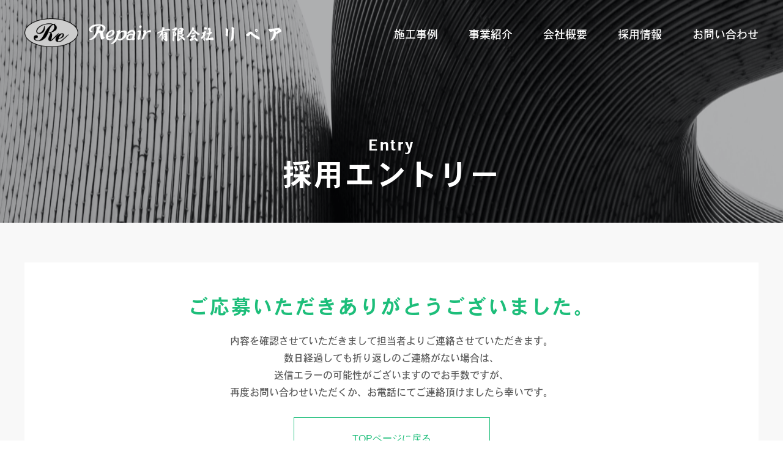

--- FILE ---
content_type: text/html; charset=UTF-8
request_url: https://repair-ishikawa.com/recruit_thanks/
body_size: 7255
content:
<!DOCTYPE html>
<html lang="ja">
<head>
	<meta charset="UTF-8">
		<title>ご応募いただきありがとうございます｜有限会社リペア &#8211; 石川県金沢市のリフォーム業者</title>
	<meta property="og:title" content="ご応募いただきありがとうございます｜有限会社リペア &#8211; 石川県金沢市のリフォーム業者">
	<meta name="description" content="ご応募いただきありがとうございますのページ。顧客第一の賃貸リフォーム。わたしたちリペアはお客様から信頼のおけるキメ細やかな仕事を行なうことを第一とした賃貸住宅と一般住宅のリフォーム・修理・メンテナンスのプロフェッショナルです。">
<meta property="og:description" content="ご応募いただきありがとうございますのページ。顧客第一の賃貸リフォーム。わたしたちリペアはお客様から信頼のおけるキメ細やかな仕事を行なうことを第一とした賃貸住宅と一般住宅のリフォーム・修理・メンテナンスのプロフェッショナルです。">
	<meta property="og:site_name" content="有限会社リペア &#8211; 石川県金沢市のリフォーム業者">
<meta property="og:locale" content="ja_JP">
<meta property="og:type" content="website">
<meta property="og:url" content="
https://repair-ishikawa.com/recruit_thanks/">
<meta property="og:image" content="https://repair-ishikawa.com/wp-content/themes/theme/common/images/ogimage.jpg">
<meta property="fb:app_id" content="">
<meta name="twitter:card" content="summary_large_image">
		<meta name="keywords" content="">
	<meta http-equiv="X-UA-Compatible" content="IE=edge">
	<meta name="viewport" content="width=device-width,initial-scale=1.0,minimum-scale=1.0">
	<meta http-equiv="X-UA-Compatible" content="IE=edge">
	<meta name="msapplication-TileImage" content="https://repair-ishikawa.com/wp-content/themes/theme/common/images/msapplication-TileImage.png">
	<meta name="msapplication-TileColor" content="#fff">
	<link rel="mask-icon" sizes="any" href="https://repair-ishikawa.com/wp-content/themes/theme/common/images/favicon.svg" color="#fff">
	<link rel="shortcut icon" href="https://repair-ishikawa.com/wp-content/themes/theme/common/images/favicon.ico" type="image/x-icon">
	<link rel="apple-touch-icon-precomposed" href="https://repair-ishikawa.com/wp-content/themes/theme/common/images/apple-touch-icon.png">
	<link rel="alternate" type="application/rss+xml" title="有限会社リペア &#8211; 石川県金沢市のリフォーム業者 RSS Feed" href="https://repair-ishikawa.com/feed/">
	<link rel="pingback" href="https://repair-ishikawa.com/xmlrpc.php">
	<link rel="stylesheet" href="https://repair-ishikawa.com/wp-content/themes/theme/common/css/reset.css">
	<link rel="stylesheet" href="https://repair-ishikawa.com/wp-content/themes/theme/style.css">
	<link rel="stylesheet" href="https://repair-ishikawa.com/wp-content/themes/theme/common/css/desktop.css">
	<link rel="stylesheet" href="https://repair-ishikawa.com/wp-content/themes/theme/common/css/mobile.css">
	<!-- Google Tag Manager -->
<script>(function(w,d,s,l,i){w[l]=w[l]||[];w[l].push({'gtm.start':
new Date().getTime(),event:'gtm.js'});var f=d.getElementsByTagName(s)[0],
j=d.createElement(s),dl=l!='dataLayer'?'&l='+l:'';j.async=true;j.src=
'https://www.googletagmanager.com/gtm.js?id='+i+dl;f.parentNode.insertBefore(j,f);
})(window,document,'script','dataLayer','GTM-NS3DDH6');</script>
<!-- End Google Tag Manager -->


<link rel="stylesheet" href="https://use.typekit.net/elj5zju.css">
<script>
  (function(d) {
    var config = {
      kitId: 'phk1hzj',
      scriptTimeout: 3000,
      async: true
    },
    h=d.documentElement,t=setTimeout(function(){h.className=h.className.replace(/\bwf-loading\b/g,"")+" wf-inactive";},config.scriptTimeout),tk=d.createElement("script"),f=false,s=d.getElementsByTagName("script")[0],a;h.className+=" wf-loading";tk.src='https://use.typekit.net/'+config.kitId+'.js';tk.async=true;tk.onload=tk.onreadystatechange=function(){a=this.readyState;if(f||a&&a!="complete"&&a!="loaded")return;f=true;clearTimeout(t);try{Typekit.load(config)}catch(e){}};s.parentNode.insertBefore(tk,s)
  })(document);
</script>
	<meta name='robots' content='max-image-preview:large' />
	<style>img:is([sizes="auto" i], [sizes^="auto," i]) { contain-intrinsic-size: 3000px 1500px }</style>
	<script type="text/javascript">
/* <![CDATA[ */
window._wpemojiSettings = {"baseUrl":"https:\/\/s.w.org\/images\/core\/emoji\/15.0.3\/72x72\/","ext":".png","svgUrl":"https:\/\/s.w.org\/images\/core\/emoji\/15.0.3\/svg\/","svgExt":".svg","source":{"concatemoji":"https:\/\/repair-ishikawa.com\/wp-includes\/js\/wp-emoji-release.min.js?ver=6.7.4"}};
/*! This file is auto-generated */
!function(i,n){var o,s,e;function c(e){try{var t={supportTests:e,timestamp:(new Date).valueOf()};sessionStorage.setItem(o,JSON.stringify(t))}catch(e){}}function p(e,t,n){e.clearRect(0,0,e.canvas.width,e.canvas.height),e.fillText(t,0,0);var t=new Uint32Array(e.getImageData(0,0,e.canvas.width,e.canvas.height).data),r=(e.clearRect(0,0,e.canvas.width,e.canvas.height),e.fillText(n,0,0),new Uint32Array(e.getImageData(0,0,e.canvas.width,e.canvas.height).data));return t.every(function(e,t){return e===r[t]})}function u(e,t,n){switch(t){case"flag":return n(e,"\ud83c\udff3\ufe0f\u200d\u26a7\ufe0f","\ud83c\udff3\ufe0f\u200b\u26a7\ufe0f")?!1:!n(e,"\ud83c\uddfa\ud83c\uddf3","\ud83c\uddfa\u200b\ud83c\uddf3")&&!n(e,"\ud83c\udff4\udb40\udc67\udb40\udc62\udb40\udc65\udb40\udc6e\udb40\udc67\udb40\udc7f","\ud83c\udff4\u200b\udb40\udc67\u200b\udb40\udc62\u200b\udb40\udc65\u200b\udb40\udc6e\u200b\udb40\udc67\u200b\udb40\udc7f");case"emoji":return!n(e,"\ud83d\udc26\u200d\u2b1b","\ud83d\udc26\u200b\u2b1b")}return!1}function f(e,t,n){var r="undefined"!=typeof WorkerGlobalScope&&self instanceof WorkerGlobalScope?new OffscreenCanvas(300,150):i.createElement("canvas"),a=r.getContext("2d",{willReadFrequently:!0}),o=(a.textBaseline="top",a.font="600 32px Arial",{});return e.forEach(function(e){o[e]=t(a,e,n)}),o}function t(e){var t=i.createElement("script");t.src=e,t.defer=!0,i.head.appendChild(t)}"undefined"!=typeof Promise&&(o="wpEmojiSettingsSupports",s=["flag","emoji"],n.supports={everything:!0,everythingExceptFlag:!0},e=new Promise(function(e){i.addEventListener("DOMContentLoaded",e,{once:!0})}),new Promise(function(t){var n=function(){try{var e=JSON.parse(sessionStorage.getItem(o));if("object"==typeof e&&"number"==typeof e.timestamp&&(new Date).valueOf()<e.timestamp+604800&&"object"==typeof e.supportTests)return e.supportTests}catch(e){}return null}();if(!n){if("undefined"!=typeof Worker&&"undefined"!=typeof OffscreenCanvas&&"undefined"!=typeof URL&&URL.createObjectURL&&"undefined"!=typeof Blob)try{var e="postMessage("+f.toString()+"("+[JSON.stringify(s),u.toString(),p.toString()].join(",")+"));",r=new Blob([e],{type:"text/javascript"}),a=new Worker(URL.createObjectURL(r),{name:"wpTestEmojiSupports"});return void(a.onmessage=function(e){c(n=e.data),a.terminate(),t(n)})}catch(e){}c(n=f(s,u,p))}t(n)}).then(function(e){for(var t in e)n.supports[t]=e[t],n.supports.everything=n.supports.everything&&n.supports[t],"flag"!==t&&(n.supports.everythingExceptFlag=n.supports.everythingExceptFlag&&n.supports[t]);n.supports.everythingExceptFlag=n.supports.everythingExceptFlag&&!n.supports.flag,n.DOMReady=!1,n.readyCallback=function(){n.DOMReady=!0}}).then(function(){return e}).then(function(){var e;n.supports.everything||(n.readyCallback(),(e=n.source||{}).concatemoji?t(e.concatemoji):e.wpemoji&&e.twemoji&&(t(e.twemoji),t(e.wpemoji)))}))}((window,document),window._wpemojiSettings);
/* ]]> */
</script>
<style id='wp-emoji-styles-inline-css' type='text/css'>

	img.wp-smiley, img.emoji {
		display: inline !important;
		border: none !important;
		box-shadow: none !important;
		height: 1em !important;
		width: 1em !important;
		margin: 0 0.07em !important;
		vertical-align: -0.1em !important;
		background: none !important;
		padding: 0 !important;
	}
</style>
<link rel='stylesheet' id='wp-block-library-css' href='https://repair-ishikawa.com/wp-includes/css/dist/block-library/style.min.css?ver=6.7.4' type='text/css' media='all' />
<style id='classic-theme-styles-inline-css' type='text/css'>
/*! This file is auto-generated */
.wp-block-button__link{color:#fff;background-color:#32373c;border-radius:9999px;box-shadow:none;text-decoration:none;padding:calc(.667em + 2px) calc(1.333em + 2px);font-size:1.125em}.wp-block-file__button{background:#32373c;color:#fff;text-decoration:none}
</style>
<style id='global-styles-inline-css' type='text/css'>
:root{--wp--preset--aspect-ratio--square: 1;--wp--preset--aspect-ratio--4-3: 4/3;--wp--preset--aspect-ratio--3-4: 3/4;--wp--preset--aspect-ratio--3-2: 3/2;--wp--preset--aspect-ratio--2-3: 2/3;--wp--preset--aspect-ratio--16-9: 16/9;--wp--preset--aspect-ratio--9-16: 9/16;--wp--preset--color--black: #000000;--wp--preset--color--cyan-bluish-gray: #abb8c3;--wp--preset--color--white: #ffffff;--wp--preset--color--pale-pink: #f78da7;--wp--preset--color--vivid-red: #cf2e2e;--wp--preset--color--luminous-vivid-orange: #ff6900;--wp--preset--color--luminous-vivid-amber: #fcb900;--wp--preset--color--light-green-cyan: #7bdcb5;--wp--preset--color--vivid-green-cyan: #00d084;--wp--preset--color--pale-cyan-blue: #8ed1fc;--wp--preset--color--vivid-cyan-blue: #0693e3;--wp--preset--color--vivid-purple: #9b51e0;--wp--preset--gradient--vivid-cyan-blue-to-vivid-purple: linear-gradient(135deg,rgba(6,147,227,1) 0%,rgb(155,81,224) 100%);--wp--preset--gradient--light-green-cyan-to-vivid-green-cyan: linear-gradient(135deg,rgb(122,220,180) 0%,rgb(0,208,130) 100%);--wp--preset--gradient--luminous-vivid-amber-to-luminous-vivid-orange: linear-gradient(135deg,rgba(252,185,0,1) 0%,rgba(255,105,0,1) 100%);--wp--preset--gradient--luminous-vivid-orange-to-vivid-red: linear-gradient(135deg,rgba(255,105,0,1) 0%,rgb(207,46,46) 100%);--wp--preset--gradient--very-light-gray-to-cyan-bluish-gray: linear-gradient(135deg,rgb(238,238,238) 0%,rgb(169,184,195) 100%);--wp--preset--gradient--cool-to-warm-spectrum: linear-gradient(135deg,rgb(74,234,220) 0%,rgb(151,120,209) 20%,rgb(207,42,186) 40%,rgb(238,44,130) 60%,rgb(251,105,98) 80%,rgb(254,248,76) 100%);--wp--preset--gradient--blush-light-purple: linear-gradient(135deg,rgb(255,206,236) 0%,rgb(152,150,240) 100%);--wp--preset--gradient--blush-bordeaux: linear-gradient(135deg,rgb(254,205,165) 0%,rgb(254,45,45) 50%,rgb(107,0,62) 100%);--wp--preset--gradient--luminous-dusk: linear-gradient(135deg,rgb(255,203,112) 0%,rgb(199,81,192) 50%,rgb(65,88,208) 100%);--wp--preset--gradient--pale-ocean: linear-gradient(135deg,rgb(255,245,203) 0%,rgb(182,227,212) 50%,rgb(51,167,181) 100%);--wp--preset--gradient--electric-grass: linear-gradient(135deg,rgb(202,248,128) 0%,rgb(113,206,126) 100%);--wp--preset--gradient--midnight: linear-gradient(135deg,rgb(2,3,129) 0%,rgb(40,116,252) 100%);--wp--preset--font-size--small: 13px;--wp--preset--font-size--medium: 20px;--wp--preset--font-size--large: 36px;--wp--preset--font-size--x-large: 42px;--wp--preset--spacing--20: 0.44rem;--wp--preset--spacing--30: 0.67rem;--wp--preset--spacing--40: 1rem;--wp--preset--spacing--50: 1.5rem;--wp--preset--spacing--60: 2.25rem;--wp--preset--spacing--70: 3.38rem;--wp--preset--spacing--80: 5.06rem;--wp--preset--shadow--natural: 6px 6px 9px rgba(0, 0, 0, 0.2);--wp--preset--shadow--deep: 12px 12px 50px rgba(0, 0, 0, 0.4);--wp--preset--shadow--sharp: 6px 6px 0px rgba(0, 0, 0, 0.2);--wp--preset--shadow--outlined: 6px 6px 0px -3px rgba(255, 255, 255, 1), 6px 6px rgba(0, 0, 0, 1);--wp--preset--shadow--crisp: 6px 6px 0px rgba(0, 0, 0, 1);}:where(.is-layout-flex){gap: 0.5em;}:where(.is-layout-grid){gap: 0.5em;}body .is-layout-flex{display: flex;}.is-layout-flex{flex-wrap: wrap;align-items: center;}.is-layout-flex > :is(*, div){margin: 0;}body .is-layout-grid{display: grid;}.is-layout-grid > :is(*, div){margin: 0;}:where(.wp-block-columns.is-layout-flex){gap: 2em;}:where(.wp-block-columns.is-layout-grid){gap: 2em;}:where(.wp-block-post-template.is-layout-flex){gap: 1.25em;}:where(.wp-block-post-template.is-layout-grid){gap: 1.25em;}.has-black-color{color: var(--wp--preset--color--black) !important;}.has-cyan-bluish-gray-color{color: var(--wp--preset--color--cyan-bluish-gray) !important;}.has-white-color{color: var(--wp--preset--color--white) !important;}.has-pale-pink-color{color: var(--wp--preset--color--pale-pink) !important;}.has-vivid-red-color{color: var(--wp--preset--color--vivid-red) !important;}.has-luminous-vivid-orange-color{color: var(--wp--preset--color--luminous-vivid-orange) !important;}.has-luminous-vivid-amber-color{color: var(--wp--preset--color--luminous-vivid-amber) !important;}.has-light-green-cyan-color{color: var(--wp--preset--color--light-green-cyan) !important;}.has-vivid-green-cyan-color{color: var(--wp--preset--color--vivid-green-cyan) !important;}.has-pale-cyan-blue-color{color: var(--wp--preset--color--pale-cyan-blue) !important;}.has-vivid-cyan-blue-color{color: var(--wp--preset--color--vivid-cyan-blue) !important;}.has-vivid-purple-color{color: var(--wp--preset--color--vivid-purple) !important;}.has-black-background-color{background-color: var(--wp--preset--color--black) !important;}.has-cyan-bluish-gray-background-color{background-color: var(--wp--preset--color--cyan-bluish-gray) !important;}.has-white-background-color{background-color: var(--wp--preset--color--white) !important;}.has-pale-pink-background-color{background-color: var(--wp--preset--color--pale-pink) !important;}.has-vivid-red-background-color{background-color: var(--wp--preset--color--vivid-red) !important;}.has-luminous-vivid-orange-background-color{background-color: var(--wp--preset--color--luminous-vivid-orange) !important;}.has-luminous-vivid-amber-background-color{background-color: var(--wp--preset--color--luminous-vivid-amber) !important;}.has-light-green-cyan-background-color{background-color: var(--wp--preset--color--light-green-cyan) !important;}.has-vivid-green-cyan-background-color{background-color: var(--wp--preset--color--vivid-green-cyan) !important;}.has-pale-cyan-blue-background-color{background-color: var(--wp--preset--color--pale-cyan-blue) !important;}.has-vivid-cyan-blue-background-color{background-color: var(--wp--preset--color--vivid-cyan-blue) !important;}.has-vivid-purple-background-color{background-color: var(--wp--preset--color--vivid-purple) !important;}.has-black-border-color{border-color: var(--wp--preset--color--black) !important;}.has-cyan-bluish-gray-border-color{border-color: var(--wp--preset--color--cyan-bluish-gray) !important;}.has-white-border-color{border-color: var(--wp--preset--color--white) !important;}.has-pale-pink-border-color{border-color: var(--wp--preset--color--pale-pink) !important;}.has-vivid-red-border-color{border-color: var(--wp--preset--color--vivid-red) !important;}.has-luminous-vivid-orange-border-color{border-color: var(--wp--preset--color--luminous-vivid-orange) !important;}.has-luminous-vivid-amber-border-color{border-color: var(--wp--preset--color--luminous-vivid-amber) !important;}.has-light-green-cyan-border-color{border-color: var(--wp--preset--color--light-green-cyan) !important;}.has-vivid-green-cyan-border-color{border-color: var(--wp--preset--color--vivid-green-cyan) !important;}.has-pale-cyan-blue-border-color{border-color: var(--wp--preset--color--pale-cyan-blue) !important;}.has-vivid-cyan-blue-border-color{border-color: var(--wp--preset--color--vivid-cyan-blue) !important;}.has-vivid-purple-border-color{border-color: var(--wp--preset--color--vivid-purple) !important;}.has-vivid-cyan-blue-to-vivid-purple-gradient-background{background: var(--wp--preset--gradient--vivid-cyan-blue-to-vivid-purple) !important;}.has-light-green-cyan-to-vivid-green-cyan-gradient-background{background: var(--wp--preset--gradient--light-green-cyan-to-vivid-green-cyan) !important;}.has-luminous-vivid-amber-to-luminous-vivid-orange-gradient-background{background: var(--wp--preset--gradient--luminous-vivid-amber-to-luminous-vivid-orange) !important;}.has-luminous-vivid-orange-to-vivid-red-gradient-background{background: var(--wp--preset--gradient--luminous-vivid-orange-to-vivid-red) !important;}.has-very-light-gray-to-cyan-bluish-gray-gradient-background{background: var(--wp--preset--gradient--very-light-gray-to-cyan-bluish-gray) !important;}.has-cool-to-warm-spectrum-gradient-background{background: var(--wp--preset--gradient--cool-to-warm-spectrum) !important;}.has-blush-light-purple-gradient-background{background: var(--wp--preset--gradient--blush-light-purple) !important;}.has-blush-bordeaux-gradient-background{background: var(--wp--preset--gradient--blush-bordeaux) !important;}.has-luminous-dusk-gradient-background{background: var(--wp--preset--gradient--luminous-dusk) !important;}.has-pale-ocean-gradient-background{background: var(--wp--preset--gradient--pale-ocean) !important;}.has-electric-grass-gradient-background{background: var(--wp--preset--gradient--electric-grass) !important;}.has-midnight-gradient-background{background: var(--wp--preset--gradient--midnight) !important;}.has-small-font-size{font-size: var(--wp--preset--font-size--small) !important;}.has-medium-font-size{font-size: var(--wp--preset--font-size--medium) !important;}.has-large-font-size{font-size: var(--wp--preset--font-size--large) !important;}.has-x-large-font-size{font-size: var(--wp--preset--font-size--x-large) !important;}
:where(.wp-block-post-template.is-layout-flex){gap: 1.25em;}:where(.wp-block-post-template.is-layout-grid){gap: 1.25em;}
:where(.wp-block-columns.is-layout-flex){gap: 2em;}:where(.wp-block-columns.is-layout-grid){gap: 2em;}
:root :where(.wp-block-pullquote){font-size: 1.5em;line-height: 1.6;}
</style>
<link rel='stylesheet' id='contact-form-7-css' href='https://repair-ishikawa.com/wp-content/plugins/contact-form-7/includes/css/styles.css?ver=6.0.2' type='text/css' media='all' />
<link rel='stylesheet' id='contact-form-7-confirm-css' href='https://repair-ishikawa.com/wp-content/plugins/contact-form-7-add-confirm/includes/css/styles.css?ver=5.1' type='text/css' media='all' />
<script type="text/javascript" src="https://repair-ishikawa.com/wp-includes/js/jquery/jquery.min.js?ver=3.7.1" id="jquery-core-js"></script>
<script type="text/javascript" src="https://repair-ishikawa.com/wp-includes/js/jquery/jquery-migrate.min.js?ver=3.4.1" id="jquery-migrate-js"></script>
<script type="text/javascript" src="https://repair-ishikawa.com/wp-content/themes/theme/common/js/jquery.bxslider/jquery.bxslider.min.js?ver=6.7.4" id="bxslide-js"></script>
<script type="text/javascript" src="https://repair-ishikawa.com/wp-content/themes/theme/common/js/jquery.tile.js?ver=6.7.4" id="tile-js"></script>
<script type="text/javascript" src="https://repair-ishikawa.com/wp-content/themes/theme/common/js/yubinbango.js?ver=6.7.4" id="yubinbango-js"></script>
<link rel="https://api.w.org/" href="https://repair-ishikawa.com/wp-json/" /><link rel="alternate" title="JSON" type="application/json" href="https://repair-ishikawa.com/wp-json/wp/v2/pages/17" /><link rel="EditURI" type="application/rsd+xml" title="RSD" href="https://repair-ishikawa.com/xmlrpc.php?rsd" />
<link rel='shortlink' href='https://repair-ishikawa.com/?p=17' />
<link rel="alternate" title="oEmbed (JSON)" type="application/json+oembed" href="https://repair-ishikawa.com/wp-json/oembed/1.0/embed?url=https%3A%2F%2Frepair-ishikawa.com%2Frecruit_thanks%2F" />
<link rel="alternate" title="oEmbed (XML)" type="text/xml+oembed" href="https://repair-ishikawa.com/wp-json/oembed/1.0/embed?url=https%3A%2F%2Frepair-ishikawa.com%2Frecruit_thanks%2F&#038;format=xml" />
<link rel="canonical" href="https://repair-ishikawa.com/recruit_thanks/">
</head>
<body>
	<!-- Google Tag Manager (noscript) -->
	<noscript><iframe src="https://www.googletagmanager.com/ns.html?id=GTM-NS3DDH6"
	height="0" width="0" style="display:none;visibility:hidden"></iframe></noscript>
	<!-- End Google Tag Manager (noscript) -->
	<header>
		<div class="header_wrap">
			<div class="inner cf">
				<a class="menu-trigger" href="javascript:void(0);">
					<span></span>
					<span></span>
					<span></span>
				</a>
									<div class="logo">
						<p>
							<a href="https://repair-ishikawa.com/">
								<img src="https://repair-ishikawa.com/wp-content/themes/theme/common/images/logo.png" alt="Repair">
								<!-- <img class="sp"src="https://repair-ishikawa.com/wp-content/themes/theme/common/images/logo_sp.png" alt=""> -->
							</a>
						</p>
					</div>
										<div class="menu_inner">
						<div class="list">
							<nav>
								<ul class="cf menu">
									<li>
										<a href="https://repair-ishikawa.com/works">
											<div class="menu_txt">
												<p>施工事例</p>
											</div>
										</a>
									</li>
									<li>
										<a href="https://repair-ishikawa.com/service">
											<div class="menu_txt">
												<p>事業紹介</p>
											</div>
										</a>
									</li>
									<li>
										<a href="https://repair-ishikawa.com/companyinfo">
											<div class="menu_txt">
												<p>会社概要</p>
											</div>
										</a>
									</li>
									<li>
										<a href="https://repair-ishikawa.com/recruit">
											<div class="menu_txt">
												<p>採用情報</p>
											</div>
										</a>
									</li>
									<li>
										<a href="https://repair-ishikawa.com/contact">
											<div class="menu_txt">
												<p>お問い合わせ</p>
											</div>
										</a>
									</li>
								</ul>
							</nav>
						</div>
					</div>
				</div>
			</div>
	</header>
	<main>
<div id="recruit">
	<div id="recruit_form">
		<div class="under_title">
			<div class="inner">
				<h1><span>Entry</span><br>採用エントリー</h1>
			</div>
		</div>
		<div id="contact">
			<div class="inner">
				<div class="under_content_wrap">
					<div class="contact_content">
						<div class="thanks_content">
							<h2>ご応募いただきありがとうございました。</h2>
							<p>内容を確認させていただきまして担当者よりご連絡させていただきます。<br>数日経過しても折り返しのご連絡がない場合は、<br class="pc_br">送信エラーの可能性がございますのでお手数ですが、<br class="pc_br">再度お問い合わせいただくか、お電話にてご連絡頂けましたら幸いです。</p>
							<div class="top_back_btn">
								<a href="https://repair-ishikawa.com/">TOPページに戻る</a>
							</div>
						</div>
					</div>
				</div>
			</div>
		</div>
	</div>
</div>
	</main>
	<footer>
				<div class="foot_wrap">
			<div class="inner">
				<div class="foot_content">
					<div class="foot_content_l">
						<div class="foot_logo">
							<img src="https://repair-ishikawa.com/wp-content/themes/theme/common/images/logo_f.png">
						</div>
						<div class="foot_txt">
							<p>〒921-8062<br>石川県金沢市新保本5丁目119浅香ビル2F</p>
						</div>
					</div>
					<div class="foot_content_r">
						<div class="foot_nav">
							<ul class="cf">
								<li>
									<a href="https://repair-ishikawa.com/works">施工事例</a><span>/</span>
								</li>
								<li>
									<a href="https://repair-ishikawa.com/service">事業紹介</a><span>/</span>
								</li>
								<li>
									<a href="https://repair-ishikawa.com/companyinfo">会社概要</a><span>/</span>
								</li>
								<li>
									<a href="https://repair-ishikawa.com/recruit">採用情報</a><span>/</span>
								</li>
								<li>
									<a href="https://repair-ishikawa.com/contact">お問い合わせ</a><span>/</span>
								</li>
								<li>
									<a href="https://repair-ishikawa.com/privacypolicy">プライバシーポリシー</a>
								</li>
							</ul>
						</div>
					</div>
				</div>
			</div>
		</div>
		<p class="copy">©有限会社リペア</p>
			</footer>
<script type="text/javascript" src="https://repair-ishikawa.com/wp-includes/js/dist/hooks.min.js?ver=4d63a3d491d11ffd8ac6" id="wp-hooks-js"></script>
<script type="text/javascript" src="https://repair-ishikawa.com/wp-includes/js/dist/i18n.min.js?ver=5e580eb46a90c2b997e6" id="wp-i18n-js"></script>
<script type="text/javascript" id="wp-i18n-js-after">
/* <![CDATA[ */
wp.i18n.setLocaleData( { 'text direction\u0004ltr': [ 'ltr' ] } );
/* ]]> */
</script>
<script type="text/javascript" src="https://repair-ishikawa.com/wp-content/plugins/contact-form-7/includes/swv/js/index.js?ver=6.0.2" id="swv-js"></script>
<script type="text/javascript" id="contact-form-7-js-translations">
/* <![CDATA[ */
( function( domain, translations ) {
	var localeData = translations.locale_data[ domain ] || translations.locale_data.messages;
	localeData[""].domain = domain;
	wp.i18n.setLocaleData( localeData, domain );
} )( "contact-form-7", {"translation-revision-date":"2024-11-05 02:21:01+0000","generator":"GlotPress\/4.0.1","domain":"messages","locale_data":{"messages":{"":{"domain":"messages","plural-forms":"nplurals=1; plural=0;","lang":"ja_JP"},"This contact form is placed in the wrong place.":["\u3053\u306e\u30b3\u30f3\u30bf\u30af\u30c8\u30d5\u30a9\u30fc\u30e0\u306f\u9593\u9055\u3063\u305f\u4f4d\u7f6e\u306b\u7f6e\u304b\u308c\u3066\u3044\u307e\u3059\u3002"],"Error:":["\u30a8\u30e9\u30fc:"]}},"comment":{"reference":"includes\/js\/index.js"}} );
/* ]]> */
</script>
<script type="text/javascript" id="contact-form-7-js-before">
/* <![CDATA[ */
var wpcf7 = {
    "api": {
        "root": "https:\/\/repair-ishikawa.com\/wp-json\/",
        "namespace": "contact-form-7\/v1"
    }
};
/* ]]> */
</script>
<script type="text/javascript" src="https://repair-ishikawa.com/wp-content/plugins/contact-form-7/includes/js/index.js?ver=6.0.2" id="contact-form-7-js"></script>
<script type="text/javascript" src="https://repair-ishikawa.com/wp-includes/js/jquery/jquery.form.min.js?ver=4.3.0" id="jquery-form-js"></script>
<script type="text/javascript" src="https://repair-ishikawa.com/wp-content/plugins/contact-form-7-add-confirm/includes/js/scripts.js?ver=5.1" id="contact-form-7-confirm-js"></script>
<script type="text/javascript" src="https://repair-ishikawa.com/wp-content/themes/theme/common/js/common.js?ver=6.7.4" id="common_js-js"></script>
</body>
</html>


--- FILE ---
content_type: text/css
request_url: https://repair-ishikawa.com/wp-content/themes/theme/style.css
body_size: 691
content:
@charset "UTF-8";
/*
Theme Name: Theme
Author: HeartLanguage Developers
Description:HeartLanguage,Inc.All Rights Reserved.
Version:1.0
*/

/************************************
基本設定
************************************/
html,body {
	height: 100%;
	width: 100%;
	margin: 0;
	padding: 0;
}
body {
	font-family: "ヒラギノ角ゴ Pro W3", "Hiragino Kaku Gothic Pro", "メイリオ", Meiryo, "ＭＳ Ｐゴシック", sans-serif;
	font-size: 16px;
	line-height: 1.5em;
	color: #333;
	background: #fff;
	word-wrap: break-word;
	overflow-wrap: break-word
}
button {
	cursor: pointer;
}
input,
textarea{
  -webkit-appearance: none;
}
input[type="submit"],
input[type="button"],
input[type="reset"],
input[type="text"],
input[type="email"],
input[type="tel"],
textarea{
  -webkit-appearance: none;
  border-radius: 0;
  border: 0;
}
.cf:after {
	content: "";
	clear: both;
	display: block;
}
.fll { float: left; }
.flr { float: right; }
.tbl { display: table; }
.cell { display: table-cell; }
* {
	-webkit-box-sizing: border-box;
	-moz-box-sizing: border-box;
	-o-box-sizing: border-box;
	-ms-box-sizing: border-box;
	box-sizing: border-box;
}
a {
	text-decoration: none;
	-webkit-transition: all 0.3s;
	-moz-transition: all 0.3s;
	-o-transition: all 0.3s;
	transition: all  0.3s;
	color:#333;
}
img {
	vertical-align: bottom;
}
/************************************
header
************************************/
header{
	width: 100%;
}
/************************************
footer
************************************/
footer{
	width: 100%;
}
/************************************
main
************************************/
main{
	width: 100%;
}

/************************************
component
************************************/


--- FILE ---
content_type: text/css
request_url: https://repair-ishikawa.com/wp-content/themes/theme/common/css/desktop.css
body_size: 6548
content:
@charset "UTF-8";
/*デスクトップ用CSS*/

/*ーーーーー共通ーーーーーー*/
.inner{
  width: 95%;
  max-width: 1200px;
  min-width: 1000px;
  margin: 0 auto;
}

img.sp{
  display: none;
}

br.sp_br{
  display: none;
}

#page_404{
  padding: 50px 0;
  text-align: center;
}

#page_404 h1{
  margin-top: 30px;
}

h1,h2,h3{
font-family: heisei-kaku-gothic-std, sans-serif;
font-weight: 700;
font-style: normal;
letter-spacing: 3px;
color: #0D0D0D;
}

p{
  line-height: 1.8;
  font-family: heisei-kaku-gothic-std, sans-serif;
  font-weight: 300;
  font-style: normal;
  color: #595959;
}

.din{
font-family: din-2014, sans-serif;
font-weight: 700;
font-style: normal;
}

.under_title{
  background: url(../images/sub_header_bg.png);
  background-repeat: no-repeat;
  background-size: 100% 100%;
  padding: 200px 0 50px;
}

#recruit .under_title{
  background: url(../images/recruit_header_bg.png);
  background-repeat: no-repeat;
  background-size: 100% 100%;
  padding: 200px 0 50px;
}

.under_title h1 span{
  font-size: 24px;
}

.under_title h1{
  color: #fff;
  text-align: center;
  font-size: 48px;
  line-height: 1.2;
}

.under_content_wrap{
  padding: 65px 0;
}

.head_ttl_sp{
  display: none;
}
/*ーーーーーヘッダーーーーーー*/
header{
  position: relative;
}

.header_wrap{
  position: absolute;
  top: 30px;
  left: 0;
  width: 100%;
  z-index: 11111;
}

.logo{
  float: left;
  width: 35%;
}

.logo img{
  width: 100%;
}

.menu_inner{
  float: right;
  margin-top: 10px;
}

.list .menu li{
  float: left;
  margin-left: 50px;
}

.list .menu li a{
  color: #fff;
  font-size: 18px;
}

.list .menu li p{
  color: #fff;
}

.list .menu li .menu_txt{
  position: relative;;
}

.list .menu li .menu_txt:after{
  content: '';
  position: absolute;
  left: 0;
  bottom: -10px;
  width: 0%;
  height: 2px;
  background: #fff;
  z-index: -1;
  transition: all 0.4s;
}

.list .menu li:hover .menu_txt:after{
  width: 100%;
}
/*ーーーーートップーーーーー*/
.main_vis{
  position: relative;
}

.main_vis .bx-wrapper{
  width: 65%;
  height: 100%;
  margin: 0 0 0 auto;
}

.main_vis .bx-wrapper li img{
  width: 100%;
  height: 100vh;
}

.main_vis .main_txt{
  width: 35%;
  height: 100vh;
  background: #0D0D0D;
  position: absolute;
  top: 0;
  left: 0;
  padding: 25% 3% 0 3%;
}

@media screen and (min-width:1400px) and (max-width:1699px){

  .main_vis .main_txt{
    padding: 22% 3% 0 3%;
  }

}

@media screen and (min-width:1700px) and (max-width:2000px){

  .main_vis .main_txt{
    padding: 18% 3% 0 3%;
  }

}

.main_vis .main_txt h2{
  color: #fff;
  font-size: 28px;
  margin: 30px 0;
}

.main_vis .main_txt p{
  color: #fff;
  line-height: 2;
  font-size: 18px;
}






#top_main_slider .carousel {
width: 100%;
height: 100vh;
display: flex;
overflow: hidden;
position: relative;
}

#top_main_slider .carousel-item {
visibility:visible;
display: flex;
width: 100%;
height: 100%;
align-items: center;
justify-content: flex-end;
-webkit-align-items: center;
-webkit-justify-content: flex-end;
position: relative;
background-color: #fff;
flex-shrink: 0;
-webkit-flex-shrink: 0;
position: absolute;
z-index: 0;
transition: 0.6s all linear;
}

#top_main_slider .carousel-item__info {
height: 100%;
display: flex;
justify-content: center;
flex-direction: column;
display: -webkit-flex;
-webkit-justify-content: center;
-webkit-flex-direction: column;
order: 1;
left: 0;
margin: auto;
padding: 0 40px;
width: 40%;
background: #0D0D0D;
}

#top_main_slider .carousel-item__image {
width: 60%;
height: 100%;
order: 2;
align-self: flex-end;
flex-basis: 60%;
-webkit-order: 2;
-webkit-align-self: flex-end;
-webkit-flex-basis: 60%;
background-position: center;
background-repeat: no-repeat;
background-size: cover;
position:relative;
transform: translateX(100%);
transition: 0.6s all ease-in-out;
}

#top_main_slider .carousel-item__subtitle {
font-family: din-2014, sans-serif;
font-weight: 700;
font-style: normal;
letter-spacing: 3px;
font-size: 14px;
text-transform: uppercase;
margin: 0;
color: #fff;
transform: translateY(25%);
opacity: 0;
visibility: hidden;
transition: 0.4s all ease-in-out;
}

#top_main_slider .carousel-item__title {
margin: 15px 0 0 0;
font-size: 32px;
line-height: 45px;
letter-spacing: 3px;
color: #fff;
transform: translateY(25%);
opacity: 0;
visibility: hidden;
transition: 0.6s all ease-in-out;
}

#top_main_slider .carousel-item__description {
transform: translateY(25%);
opacity: 0;
visibility: hidden;
transition: 0.6s all ease-in-out;
margin-top: 25px;
font-size: 16px;
color: #fff;
margin-bottom: 35px;
}

#top_main_slider .carousel-item--1 .carousel-item__image{
background-image: url('../images/top/main.jpg');
}

#top_main_slider .carousel-item--2 .carousel-item__image{
background-image: url('../images/top/main02.jpg');
}

#top_main_slider .carousel-item--3 .carousel-item__image{
background-image: url('../images/top/main.jpg');
}

#top_main_slider .carousel-item--4 .carousel-item__image{
background-image: url('../images/top/main02.jpg');
}

#top_main_slider .carousel-item--5 .carousel-item__image{
background-image: url('../images/top/main.jpg');
}

#top_main_slider .carousel-item__btn {
width: 35%;
color: #2C2C2C;
font-family: 'Open Sans', sans-serif;
letter-spacing: 3px;
font-size: 10px;
text-transform: uppercase;
margin: 0;
width: 35%;
font-weight: 700;
text-decoration: none;
transform: translateY(25%);
opacity: 0;
visibility: hidden;
transition: 0.6s all ease-in-out;
}

#top_main_slider .carousel__nav {
position: absolute;
right: 0;
z-index: 2;
background-color: #0D0D0D;
bottom: 0;
}

#top_main_slider .carousel__icon {
display: inline-block;
vertical-align: middle;
width: 16px;
fill: #fff;
}

#top_main_slider .carousel__arrow {
cursor: pointer;
display: inline-block;
padding: 11px 15px;
position: relative;
}

#top_main_slider .carousel__arrow:nth-child(1):after {
content:'';
right: -3px;
position: absolute;
width: 1px;
background-color: #b0b0b0;
height: 14px;
top: 50%;
margin-top: -7px;
}

#top_main_slider .active{
z-index: 1;
display: flex;
visibility:visible;
}

#top_main_slider .active .carousel-item__subtitle, #top_main_slider .active .carousel-item__title, #top_main_slider .active .carousel-item__description,#top_main_slider .active .carousel-item__btn{
transform: translateY(0);
opacity: 1;
transition: 0.9s all ease-in-out;
visibility: visible;
}

#top_main_slider .active .carousel-item__image{
transition: 0.9s all ease-in-out;
transform: translateX(0);
}
/*ーーーーー施工事例ーーーーー*/
#works{
  background: #F8F8F8;
}

#works h2.works_archive_ttl{
  font-size: 32px;
  text-align: center;
  margin-bottom: 60px;
  position: relative;
}

#works h2.works_archive_ttl::after{
  position: absolute;
  bottom: -20px;
  left: 50%;
  transform: translateX(-50%);
  -webkit-transform: translateX(-50%);
  -ms-transform: translateX(-50%);
  border: 2px solid #F04412;
  width: 5%;
  content: "";
}

#works .works_wrap li{
  background: #fff;
  width: 31%;
  float: left;
  margin: 0 0 50px 30px;
  padding: 25px;
}

#works .works_wrap li.works_item:hover{
  opacity: 0.8;
}

#works .works_wrap li:nth-child(3n+1){
  margin-left: 0;
}

#works .works_wrap li img{
  width: 100%;
}

/* #works .works_wrap li .works_txt{
  padding: 10px 20px;
} */

#works .works_wrap li h2{
  font-size: 18px;
  margin: 10px 0;
  font-weight: normal;
}

#works .works_tax_time{
  display: flex;
  justify-content: flex-end;
  margin-top: 10px;
}

#works .works_wrap .works_tax{
  background: #E0E0E0;
  padding: 3px 15px;
}

#works .works_wrap .works_tax a{
  font-size: 14px;
}

#works .works_wrap .works_tax a:hover{
  color: #0476D9;
}

#works .works_wrap time{
  font-size: 14px;
  color: #595959;
  font-family: din-2014, sans-serif;
  font-weight: 700;
  font-style: normal;
}

#works .works_more{
  text-align: right;
}

#works .works_more a{
  color: #2A6BC3;
  font-size: 14px;
}

#works .works_more a:hover{
  text-decoration: underline;
}

#works .wp-pagenavi{
  margin-top: 50px;
  text-align: center;
}

#works .wp-pagenavi span.current{
  font-size: 24px;
  margin: 0 15px;
  border-bottom: 1px solid #F04412;
  padding-bottom: 5px;
  font-family: din-2014, sans-serif;
  font-weight: 700;
  font-style: normal;
}

#works .wp-pagenavi a{
  font-size: 24px;
  margin: 0 15px;
  font-family: din-2014, sans-serif;
  font-weight: 700;
  font-style: normal;
}

#works .wp-pagenavi a.nextpostslink,#works .wp-pagenavi a.previouspostslink{
  color: #595959;
  font-size: 20px;
}

#works #single_works .single_works_content{
  background: #fff;
  padding: 60px;
}

#works #single_works h2{
  font-size: 26px;
  font-weight: normal;
  margin: 20px 0 30px;
}

#works #single_works .single_works_content .works_tax{
  display: inline-block;
  margin-right: 10px;
}

#works #single_works .single_works_content time{
  font-size: 20px;
  color: #595959;
  font-family: din-2014, sans-serif;
  font-weight: 700;
  font-style: normal;
}

#works #single_works .bx-wrapper{
  box-shadow: none !important;
  background: transparent !important;
}

#works #single_works .bx-viewport{
  background: transparent !important;
}

#works #single_works .bx-controls{
  display: none;
}

#works #single_works .bx-wrapper .bx-controls-direction a {
  top: 50%;
}
/* #single_works .bx-wrapper .bx-next:hover,
#single_works .bx-wrapper .bx-next:focus {
  background-position: -43px -32px;
} */
/* #single_works .bx-wrapper .bx-prev:hover,
#single_works .bx-wrapper .bx-prev:focus {
  background-position: 0 -32px;
} */

#works #single_works #pic .picimg {
  /* background: #e8dec4; */
  overflow: hidden;
  position: relative;
  width: 690px;
  height: auto;
  margin: 0 auto;
}
#works #single_works #pic .picimg_list {
  width: 100%;
  height : 400px;
  margin: auto;
  background-size: contain;
  background-position: center;
  background-repeat: no-repeat;
}

#works #single_works #pic img{
  position: absolute;
  top: 0;
  bottom: 0;
  right: 0;
  left: 0;
  margin: auto;
  max-width: 100%;
  max-height: 100%;
  width: auto;
  height: auto;
}

#works #single_works.works_wrap p.ba_ttl{
  font-size: 20px;
  color: #F04412;
  margin-top: 20px;
  letter-spacing: 3px;
}

#works #single_works.works_wrap #works_slide_thumb{
  margin-top: 20px;
}

#works #single_works.works_wrap #works_slide_thumb li{
  width: 120px;
  height: 81px;
  background-size: cover;
  background-position: center;
  background-repeat: no-repeat;
  background-color: transparent;
  margin: 0 0 0 15px;
  padding: 0;
  cursor: pointer;
}

#works #single_works.works_wrap #works_slide_thumb li.select{
  border: 2px solid #F04412;
}

#works #single_works.works_wrap #works_slide_thumb li:hover{
  opacity: 0.8;
}

#works #single_works.works_wrap #works_slide_thumb li:nth-child(8n+1){
  margin-left: 0;
}

#works #single_works .single_works_ba{
  margin: 50px 0;
  padding: 50px 0;
  border-top: 1px solid #DEDEDE;
  border-bottom: 1px solid #DEDEDE;
}

#works #single_works .single_works_ba .ba_txt{
  display: flex;
  justify-content: space-evenly;
  margin-bottom: 20px;
}

#works #single_works .single_works_ba .b_txt{
  margin-right: 120px;
}

#works #single_works .single_works_ba .b_txt p{
  font-size: 32px;
  color: #595959;
  font-family: din-2014, sans-serif;
  font-weight: 700;
  font-style: normal;
  letter-spacing: 3px;
}

#works #single_works .single_works_ba .a_txt{
  margin-left: 120px;
}

#works #single_works .single_works_ba .a_txt p{
  font-size: 32px;
  color: #F04412;
  font-family: din-2014, sans-serif;
  font-weight: 700;
  font-style: normal;
  letter-spacing: 3px;
}

#works #single_works .single_works_ba .ba_img{
  display: flex;
  justify-content: space-evenly;
  align-items: center;
  margin-top: 30px;
}

#works #single_works .single_works_ba .ba_img img.ba_arrow{
  width: 5%;
}

#works #single_works .single_works_ba .ba_img:first-child{
  margin-top: 0;
}

#works #single_works .works_property{
  width: 80%;
  margin: 0 auto;
}

#works #single_works .works_property dl{
  border-bottom: 1px solid #DEDEDE;
  display: flex;
  padding-bottom: 20px;
  margin-bottom: 20px;
}

#works #single_works .works_property dt{
  width: 20%;
  font-size: 20px;
  margin-left: 5%;
}

#works #single_works .works_property dd{
  font-size: 20px;
}

#works #single_works .works_tax a{
  font-size: 14px;
}

#works #single_works .single_works_other{
  margin-top: 100px;
}

#works #single_works li.works_item{
  margin-bottom: 0;
}

#works #single_works .works_item h2{
  font-size: 18px;
  border-bottom: none;
  margin: 10px 0;
  padding: 0;
}

.contact_content_wrap{
  margin-top: 80px;
  background: url(../images/contact_cta_bg.jpg);
  background-repeat: no-repeat;
  background-size: 100% 100%;
  padding: 50px 0;
}

.contact_content_wrap p{
  color: #fff;
}

.contact_content_wrap a{
  color: #fff;
}

.contact_content_wrap .contact_content{
  width: 900px;
  margin: 0 auto;
  display: flex;
  justify-content: space-between;
}

.contact_content_wrap .contact_content .contact_content_l{
  border-right: 1px solid #fff;
  padding-right: 50px;
  width: 50%;
}

.contact_content_wrap .contact_content .contact_content_l p:nth-of-type(1){
  font-size: 32px;
  margin-bottom: 20px;
}

.contact_content_wrap .contact_content .contact_content_r{
  width: 45%;
  text-align: center;
  padding-left: 50px;
}

.contact_content_wrap .contact_content .contact_content_r .contact_content_tel{
  margin-bottom: 20px;
}

.contact_content_wrap .contact_content .contact_content_r .contact_content_tel a{
  font-size: 34px;
  font-family: din-2014, sans-serif;
  font-weight: 700;
  font-style: normal;
  letter-spacing: 3px;
}

.btn--2:before{
  content: "";
  position: absolute;
  z-index: -2;
  transition-property: inherit;
  transition-duration: inherit;
  transition-timing-function: inherit;
}

.btn {
  position: relative;
  display: inline-block;
  box-shadow: none;
  border: 0;
  background-color: #fff;
  padding: 0 30px;
  line-height: 5em;
  height: 5em;
  white-space: nowrap;
  min-width: 200px;
  z-index: 9;
  overflow: hidden;
  cursor: pointer;
  text-transform: uppercase;
  font-family: "Montserrat", sans-serif;
  font-size: 16px;
  font-weight: 400;
  letter-spacing: 0.2em;
  transition-property: all;
  transition-duration: 0.6s;
  transition-timing-function: cubic-bezier(0.77, 0, 0.175, 1);
  border: 1px solid #043959;
}

.btn a{
  color: #043959;
}

.btn:hover a{
  color: #fff;
}

.btn--2 {
  color: transparent;
  text-shadow: -50px 0 0 transparent, 0 0 0 #fff;
}
.btn--2:before {
  width: 100%;
  height: 100%;
  top: 0;
  left: 0;
  background-color: #043959;
  transform: translate(-100%, 0);
}
/* .btn--2:hover {
  text-shadow: 0 0 0 #fff, 50px 0 0 transparent;
} */
.btn--2:hover:before {
  transform: translate(0, 0);
}
/*ーーーーー事業紹介ーーーーー*/
#service .section01_content{
  display: flex;
  align-items: center;
}

#service .section01_content_wrap .section01_content:nth-child(even){
  flex-flow: row-reverse;
  margin: 80px 0;
}

#service .section01_content_img{
  width: 40%;
}

#service .section01_content_img img{
  width: 100%;
}

#service .section01_ttl_txt{
  width: 55%;
  margin-left: 50px;
}

#service .section01_ttl_txt .section01_txt h3{
  font-size: 22px;
  margin: 0 0 20px;
  line-height: 1.6;
}

#service .section01_content_wrap .section01_content:nth-child(even) .section01_ttl_txt{
  margin: 0 50px 0 0;
}

#service .section01_ttl_txt .section_ttl span{
  color: #EF513B;
  font-size: 30px;
  position: relative;
  display: block;
}

#service .section01_ttl_txt .section_ttl span::after{
  position: absolute;
  content: "";
  top: 10px;
  left: 50px;
  border-bottom: 2px solid #D9D9D9;
  width: 50px;
}

#service .section01_ttl_txt .section_ttl h2{
  font-size: 28px;
  margin-bottom: 30px;
}

.link_banner_wrap{
  margin-top: 100px;
}

.link_banner_content{
  display: flex;
  justify-content: space-between;
}

.link_banner_content .link_banner{
  margin-left: 30px;
  width: 30%;
  position: relative;
  cursor: pointer;
  overflow: hidden;
  background: black;
}

.link_banner_content .link_banner:hover img{
  opacity: 0.8;
}

.link_banner_content .link_banner img{
  width: 100%;
}

.link_banner_content .link_banner:first-child{
  margin-left: 0;
}
/*ーーーーー会社概要ーーーーー*/
#companyinfo section{
  margin-bottom: 120px;
}

#companyinfo section h2{
  font-size: 48px;
  margin-bottom: 60px;
}

#companyinfo section h2 span{
  font-size: 18px;
  color: #159484;
  display: block;
}

#companyinfo .section01_content{
  display: flex;
  flex-flow: row-reverse;
}

#companyinfo .section01_content_img{
  margin-left: 50px;
}

#companyinfo .section01_content_txt p.name{
  margin-top: 30px;
}

#companyinfo .section02_content{
  display: flex;
  align-items: flex-end;
}

#companyinfo .section02_content_img{
  margin: 0 0 50px 0;
}

#companyinfo .section02_content_txt{
  margin: 0 0 0 -50px;
}

#companyinfo .section02_content_txt h3{
  font-size: 32px;
  margin-bottom: 20px;
  line-height: 1.4;
}

#companyinfo .section03_content dl{
  border-bottom: 1px solid #DEDEDE;
  margin-bottom: 30px;
  padding-bottom: 30px;
  display: flex;
  align-items: center;
}

#companyinfo .section03_content dt{
  font-family: heisei-kaku-gothic-std, sans-serif;
  font-weight: 700;
  font-style: normal;
  width: 30%;
  font-size: 18px;
}

#companyinfo .section03_content dd{
  font-family: heisei-kaku-gothic-std, sans-serif;
  font-weight: 300;
  font-style: normal;
  color: #595959;
  font-size: 18px;
  line-height: 1.8;
}

#companyinfo .section04_content .timeline {
  list-style: none;
}

#companyinfo .section04_content .timeline > li {
  margin: 0;
  position: relative;
}

#companyinfo .section04_content .timeline-date {
  font-size: 22px;
  margin-bottom: 10px;
  line-height: 1;
}

#companyinfo .section04_content .timeline-content {
  border-left: 2px solid #D9D9D9;
  padding-left: 50px;
  padding-bottom: 50px;
}

#companyinfo .section04_content .timeline-content:before {
  content: "";
  width: 12px;
  height: 12px;
  background: #F04412;
  position: absolute;
  left: -5px;
  top: 0;
  border-radius: 100%;
}

#companyinfo .section04_content ul.timeline li:last-child .timeline-content{
  padding-bottom: 0;
}

/*ーーーーー採用情報ーーーーー*/
#recruit{
  background: #F8F8F8;
}

#recruit #recruit_top .section01_content{
  display: flex;
  flex-flow: row-reverse;
}

#recruit #recruit_top .section01_content_txt{
  margin: 0 50px 0 0;
}

#recruit #recruit_top h2 span{
  font-size: 18px;
  color: #1DBE7A;
  display: block;
}

#recruit #recruit_top h2{
  font-size: 48px;
  margin-bottom: 30px;
}

#recruit #recruit_top .section01_content h3{
  font-size: 24px;
  margin-bottom: 20px;
}

#recruit #recruit_top .section01_content p{
  margin-bottom: 20px;
}

#recruit button {
  position: relative;
  display: inline-block;
  cursor: pointer;
  outline: none;
  border: 0;
  vertical-align: middle;
  text-decoration: none;
  background: transparent;
  padding: 0;
  font-size: inherit;
  font-family: inherit;
}
#recruit button.learn-more {
  width: 12rem;
  height: auto;
}
#recruit button.learn-more .circle {
  transition: all 0.45s cubic-bezier(0.65, 0, 0.076, 1);
  position: relative;
  display: block;
  margin: 0;
  width: 2rem;
  height: 2rem;
  background: #2A6BC3;
  border-radius: 1.625rem;
}
#recruit button.learn-more .circle .icon {
  transition: all 0.45s cubic-bezier(0.65, 0, 0.076, 1);
  position: absolute;
  top: 0;
  bottom: 0;
  margin: auto;
  background: #fff;
}
#recruit button.learn-more .circle .icon.arrow {
  transition: all 0.45s cubic-bezier(0.65, 0, 0.076, 1);
  left: 0.15rem;
  width: 1.125rem;
  height: 0.125rem;
  background: none;
}
#recruit button.learn-more .circle .icon.arrow::before {
  position: absolute;
  content: "";
  top: -0.3rem;
  right: 0.00rem;
  width: 0.625rem;
  height: 0.625rem;
  border-top: 0.125rem solid #fff;
  border-right: 0.125rem solid #fff;
  transform: rotate(45deg);
}
#recruit button.learn-more .button-text {
  transition: all 0.45s cubic-bezier(0.65, 0, 0.076, 1);
  position: absolute;
  top: -7px;
  left: 0;
  right: 0;
  bottom: 0;
  padding: 0.75rem 0;
  margin: 0 0 0 1.85rem;
  color: #2A6BC3;
  font-weight: 700;
  line-height: 1.6;
  text-align: center;
  text-transform: uppercase;
}
#recruit button:hover .circle {
  width: 100%;
  height: 3rem;
}
#recruit button:hover .circle .icon.arrow {
  background: #fff;
  transform: translate(1rem, 0);
}
#recruit button:hover .button-text {
  color: #fff;
  top: 0;
}

#recruit #recruit_top #section02{
  margin: 120px 0 160px;
}

#recruit #recruit_top #section02 h2{
  margin-bottom: 60px;
}

#recruit #recruit_top #section02 h3{
  font-size: 24px;
  color: #595959;
  margin-bottom: 50px;
}

#recruit #recruit_top #section02 .section02_content ul{
  display: flex;
  justify-content: space-between;
}

#recruit #recruit_top #section02 .section02_content li{
  position: relative;
  transition: all 0.3s ease 0s;
}

#recruit #recruit_top #section02 .section02_content li:hover{
  transform: translateY(-8px);
}

#recruit #recruit_top #section02 .section02_content_txt{
  background: #fff;
  width: 90%;
  padding: 20px;;
  position: absolute;
  right: 0;
  bottom: -60px;
}

#recruit #recruit_top #section02 .section02_content_txt p{
  color: #0D0D0D;
}

#recruit #recruit_top #section02 .section02_content_txt p:nth-of-type(2){
  font-size: 22px;
}

#recruit .recruit_works_type_wrap h3{
  font-size: 20px;
  color: #595959;
  margin-bottom: 50px;
  line-height: 1.5;
}

#recruit .recruit_works_type_content{
  width: 90%;
  margin: 0 auto;
}

#recruit .recruit_works_type_content li{
  background: #fff;
  padding: 30px;
  margin-bottom: 50px;
  display: flex;
  justify-content: space-between;
  align-items: center;
}

#recruit .recruit_works_type_content li:last-child{
  margin-bottom: 0;
}

#recruit .recruit_works_type_content li .job_txt{
  margin-left: 50px;
}

#recruit .recruit_works_type_content li .job_txt p.job_ttl{
  color: #1DBE7A;
  font-size: 22px;
}

#recruit .recruit_works_type_content li .job_txt .single_recruit_link{
  margin-top: 15px;
}

#recruit .recruit_works_type_content li .job_txt .single_recruit_link a{
  color: #F04412;
  font-size: 18px;
}

#recruit .recruit_works_type_content li .job_txt .single_recruit_link a:hover{
  text-decoration: underline;
}

#recruit .recruit_works_type_content li .job_txt .single_recruit_link a span{
  color: #F04412;
}

#recruit #recruit_top.recruit_philosophy .section01_content p{
  margin-bottom: 0;
}

#recruit #recruit_top.recruit_philosophy .section02_philosophy{
  display: flex;
  justify-content: space-between;
  align-items: center;
}

#recruit #recruit_top.recruit_philosophy #section02{
  margin: 120px 0;
}

#recruit #recruit_top.recruit_philosophy #section02 h2{
  text-align: center;
}

#recruit #recruit_top.recruit_philosophy #section02 .section02_philosophy h3{
  color: #2A6BC3;
  margin-bottom: 20px;
  line-height: 1.5;
}

#recruit #recruit_top.recruit_philosophy #section02 .section02_philosophy .section02_philosophy_txt{
  margin-left: 50px;
}

#recruit #recruit_top.recruit_philosophy #section02 .section02_philosophy_wrap .section02_philosophy:nth-child(even){
  flex-flow: row-reverse;
  margin: 80px 0;
}

#recruit #recruit_top.recruit_philosophy #section02 .section02_philosophy_wrap .section02_philosophy:nth-child(even) .section02_philosophy_txt{
  margin: 0 50px 0 0;
}

#recruit #interview .section01_content{
  display: flex;
  flex-flow: row-reverse;
  align-items: flex-end;
}

#recruit #interview .section01_content_img{
  width: 90%;
}

#recruit #interview .section01_content_img img{
  width: 100%;
}

#recruit #interview .section01_content_txt{
  background: #fff;
  padding: 30px;
  margin: 0 -50px 50px 0;
}

#recruit #interview .section01_content_txt p{
  color: #0D0D0D;
}

#recruit #interview .section01_content_txt p:nth-of-type(1){
  font-size: 28px;
  color: #0D0D0D;
}

#recruit #interview .section01_content_txt p:nth-of-type(3){
  font-size: 22px;
  color: #0D0D0D;
}

#recruit #interview #section02{
  margin: 120px 0;
}

#recruit #interview .section02_content_wrap .section02_content{
  display: flex;
  justify-content: space-between;
}

#recruit #interview .section02_content_wrap .section02_content .section02_content_txt{
  margin-left: 50px;
}

#recruit #interview .section02_content_wrap .section02_content h2{
  font-size: 22px;
}

#recruit #interview .section02_content_wrap .section02_content h2 span{
  color: #1DBE7A;
  font-size: 18px;
}

#recruit #interview .section02_content_wrap .section02_content .section02_content_txt h3{
  font-size: 28px;
  line-height: 1.4;
  margin: 15px 0;
}

#recruit #interview .section02_content_wrap .section02_content:nth-child(even){
  flex-flow: row-reverse;
  margin: 80px 0;
}

#recruit #interview .section02_content_wrap .section02_content:nth-child(even) .section02_content_txt{
  margin: 0 50px 0 0;
}

#recruit #interview #section03{
  margin-bottom: 100px;
}

#recruit #interview #section03 h2{
  font-size: 48px;
  margin-bottom: 60px;
  text-align: center;
}

#recruit #interview #section03 h2 span{
  font-size: 18px;
  color: #1DBE7A;
  display: block;
}

#recruit #interview #section03 .section03_content .history-tl-container{
  margin:auto;
  display:block;
  position:relative;
}
#recruit #interview #section03 .section03_content .history-tl-container ul.tl{
  padding:0;
  display:inline-block;

}
#recruit #interview #section03 .section03_content .history-tl-container ul.tl li{
  list-style: none;
  margin:auto;
  margin-left:15%;
  min-height:50px;
  border-left:1px solid #D9D9D9;
  padding:0 0 50px 30px;
  position:relative;
}
#recruit #interview #section03 .section03_content .history-tl-container ul.tl li:last-child{ border-left:0;}
#recruit #interview #section03 .section03_content .history-tl-container ul.tl li::before{
  position: absolute;
  left: -11px;
  top: 0px;
  content: "";
  border: 5px solid #2A6BC3;
  border-radius: 50%;
  background: #2A6BC3;
  height: 12px;
  width: 12px;
}
/* #recruit #interview #section03 .section03_content .history-tl-container ul.tl li:hover::before{
  border: 5px solid #0583F2;
  background: #044BD9;
  transition: all 1000ms ease-in-out;
} */
#recruit #interview #section03 .section03_content ul.tl li .item-title{
  margin-left: 15px;
  font-size: 18px;
  font-family: heisei-kaku-gothic-std, sans-serif;
  font-weight: 300;
  font-style: normal;
}
#recruit #interview #section03 .section03_content ul.tl li .item-title p{
  font-size: 16px;
}
#recruit #interview #section03 .section03_content ul.tl li .item-detail{
  color:rgba(0,0,0,0.5);
  font-size:12px;
}
#recruit #interview #section03 .section03_content ul.tl li .timestamp{
  position: absolute;
  left: -10%;
  text-align: right;
  font-size: 18px;
}

#recruit #interview #section03 .section03_content_img_wrap{
  display: flex;
  justify-content: space-between;
}

#recruit #interview .recruit_works_type_wrap h2 span{
  font-size: 18px;
  color: #1DBE7A;
  display: block;
}

#recruit #interview .recruit_works_type_wrap h2{
  font-size: 48px;
  margin-bottom: 30px;
}

#recruit .recruit_cta_wrap{
  background: url(../images/recruit/entry_cta_bg.jpg);
  background-size: 100% 100%;
  background-repeat: no-repeat;
  margin: 50px 0 90px;
}

#recruit .recruit_cta_content{
  text-align: center;
  padding: 60px 0;
}

#recruit .recruit_cta_content h2{
  color: #fff;
  font-size: 28px;
  line-height: 1.5;
}

#recruit .recruit_cta_content p{
  color: #fff;
  margin: 20px 0;
}

#recruit .recruit_cta_btn.btn{
  border: 1px solid #1DBE7A;
  min-width: 250px;
}

#recruit .recruit_cta_btn.btn a{
  color: #1DBE7A;
}

#recruit .recruit_cta_btn.btn:hover a{
  color: #fff;
}

#recruit .recruit_cta_btn.btn--2:before{
  background-color: #1DBE7A;
}

#recruit #single_job h2 span{
  font-size: 18px;
  color: #1DBE7A;
  display: block;
}

#recruit #single_job h2{
  font-size: 48px;
  margin-bottom: 60px;
}

#recruit #single_job .single_job_content dl{
  display: flex;
  align-items: center;
  border-bottom: 1px solid #DEDEDE;
  padding: 30px 0;
}

#recruit #single_job .single_job_content dt{
  width: 30%;
  font-size: 22px;
  font-family: heisei-kaku-gothic-std, sans-serif;
  font-weight: 700;
  font-style: normal;
  letter-spacing: 3px;
  color: #0D0D0D;
}

#recruit #single_job .single_job_content dd{
  width: 70%;
  font-size: 22px;
}

#recruit .recruit_works_type_content ul h4{
  text-align: center;
}
/*ーーーーー採用エントリー・お問い合わせーーーーー*/
#contact .contact_intro_txt{
  text-align: center;
  margin-bottom: 30px;
}

#contact .contact_intro_tel{
  text-align: center;
  margin: 0px 0 50px;
}

#contact .contact_intro_tel a{
  color: #043959;
  font-size: 34px;
  letter-spacing: 3px;
}

#recruit #contact .contact_intro_tel a{
  color: #1DBE7A;
}

#contact .contact_content{
  background: #fff;
  padding: 60px 150px;
}

#contact .form dl{
  border-bottom: 1px solid #F5F5F5;
  padding-bottom: 30px;
  margin-bottom: 30px;
  display: flex;
}

#contact .form dt{
  width: 25%;
  font-family: heisei-kaku-gothic-std, sans-serif;
  font-weight: 500;
  font-style: normal;
}

#contact .form dd{
  width: 75%;
}

#recruit #contact .form dt span{
  background: #1DBE7A;
}

#contact .form dt span{
  background: #043959;
}

#contact .form dt span{
  font-size: 12px;
  color: #fff;
  padding: 5px 15px;
  margin-left: 10px;
}

#contact input[type="reset"], #contact input[type="text"], #contact input[type="email"], #contact input[type="tel"], #contact textarea {
  width: 100%;
  height: 55px;
  background: #F5F5F5;
  padding: 20px;
}

#contact textarea{
  height: 270px;
  resize: none;
}

#contact .contact_btn_wrap{
  text-align: center;
}

#contact input[type="checkbox"]{
  appearance: checkbox;
  -webkit-appearance: checkbox;
}

#contact .form dd.dd_menu{
  display: flex;
}

#contact .select_arrow{
  position: relative;
}

#contact .form dd.dd_menu .select_arrow:first-child{
  margin-left: 0;
}

#contact .form dd.dd_menu .select_arrow{
  width: 32%;
  margin: 0 0 0 15px;
}

#contact .select_arrow select{
  -webkit-appearance: none;
  width: 100%;
  height: 55px;
  padding: 20px;
  border: none;
  background: #F5F5F5;
}

#recruit #contact .select_arrow select{
  width: 90%;
}

#contact .select_arrow::after{
  content: "";
  position: absolute;
  top: 15px;
  right: 30px;
  width: 10px;
  height: 10px;
  border: 2px solid;
  border-color: transparent transparent #ccc #ccc;
  transform: rotate(-45deg);
  display: inline-block;
  vertical-align: middle;
}

#contact .contact_btn_wrap .wpcf7-list-item-label a{
  color: #2A6BC3;
  text-decoration: underline;
}

#recruit #contact .contact_btn_wrap .wpcf7-list-item-label a{
  color: #1DBE7A;
}

#contact .contact_btn{
  width: 320px;
  margin: 50px auto 0;
}

#contact input[type="submit"]:disabled{
  opacity: 0.5;
  cursor: default;
}

#contact input[type="submit"]{
  width: 320px;
  height: 70px;
  font-size: 16px;
  letter-spacing: 3px;
}

#contact input[type="button"]{
  width: 320px;
  height: 70px;
  font-size: 16px;
  letter-spacing: 3px;
  cursor: pointer;
  margin-bottom: 30px;
  border: 1px solid #0D0D0D;
  background: #fff;
}

#contact input[type="submit"]{
  border: 1px solid #043959;
  color: #043959;
  background: #fff;
  cursor: pointer;
}

#contact input[type="submit"]:hover{
  background: #043959;
  color: #fff;
}

#recruit #contact input[type="submit"]{
  border: 1px solid #1DBE7A;
  color: #1DBE7A;
  background: #fff;
  cursor: pointer;
}

#recruit #contact input[type="submit"]:hover{
  background: #1DBE7A;
  color: #fff;
}

#contact .thanks_content{
  text-align: center;
}

#contact .thanks_content p{
  margin: 30px 0 50px;
}

#contact .thanks_content h2{
  font-size: 32px;
  color: #043959;
}

#recruit #contact .thanks_content h2{
  color: #1DBE7A;
}

#contact .top_back_btn a{
  padding: 25px 95px;
  border: 1px solid #043959;
  color: #043959;
}

#contact .top_back_btn a:hover{
  background: #043959;
  color: #fff;
}

#recruit #contact .top_back_btn a{
  border: 1px solid #1DBE7A;
  color: #1DBE7A;
}

#recruit #contact .top_back_btn a:hover{
  background: #1DBE7A;
  color: #fff;
}
/*ーーーーープライバシーポリシーーーーー*/
#privacypolicy .policy_inner{
  width: 870px;
  margin: 0 auto;
}

#privacypolicy h2{
  font-size: 24px;
  margin: 50px 0 10px;
}

#privacypolicy p{
  color: #0D0D0D;
  font-size: 14px;
  line-height: 2;
}
/*ーーーーーフッターーーーー*/
.foot_wrap{
  background: #0D0D0D;
  padding: 20px 0;
}

.foot_content{
  display: flex;
  justify-content: space-between;
  align-items: flex-end;
}

.foot_txt{
  margin-top: 10px;
}

.foot_txt p{
  color: #fff;
  font-size: 14px;
}

.foot_nav li{
  float: left;
}

.foot_nav li a{
  color: #fff;
  font-size: 14px;
}

.foot_nav li span{
  color: #fff;
  padding: 0 15px;
}

p.copy{
  text-align: center;
  color: #D9D9D9;
  font-size: 12px;
  padding: 5px 0;
}









/*ーーーーーブラウザ別cssーーーーー*/

@media all and (-ms-high-contrast: none) {
  /* IEのみ */


}

@supports (-ms-ime-align: auto) {
  /* Edgeのみ */


}

@-moz-document url-prefix() {
  /* Firefoxのみ */

}

@media screen and (-webkit-min-device-pixel-ratio:0) {
  /* Safariのみ */

}

@media screen and (-webkit-min-device-pixel-ratio: 0) {
  /* chrome operaのみ */

}


--- FILE ---
content_type: text/css
request_url: https://repair-ishikawa.com/wp-content/themes/theme/common/css/mobile.css
body_size: 3496
content:
@charset "UTF-8";

/*タブレット用CSS*/
/*画面サイズが1024pxまではここを読み込む*/


@media screen and (min-width:769px) and (max-width:1200px){
  .main_vis .bx-wrapper{
    width: 100%;
    height: 65vh;
  }

  .main_vis .bx-viewport{
    height: 65vh !important;
  }

  .main_vis .bx-wrapper li img{
    height: 65vh;
  }

  .main_vis .main_txt{
    width: 100%;
    height: 35vh;
    position: static;
    padding: 6% 30px 0 30px;
  }
}



@media screen and (max-width:1110px) {

  #works #single_works.works_wrap #works_slide_thumb li{
    width: 110px;
    height: 75px;
  }


}




@media screen and (max-width:1024px) {

  /*ーーーーー共通ーーーーーー*/
  .inner{
    width: 95%;
    min-width: 95%;
  }

  .main_vis .main_txt{
    padding: 11% 30px 0 30px;
  }

  #works #single_works.works_wrap #works_slide_thumb li{
    width: 100px;
    height: 68px;
  }


}




/*画面サイズが768pxからははここを読み込む*/
@media screen and (max-width:768px){


  /*ーーーーー共通ーーーーーー*/
  .inner{
    width: 95%;
    min-width: 95%;
  }

  img.pc{
    display: none;
  }

  img.sp{
    display: inline-block;
  }

  br.pc_br{
    display: none;
  }

  /* br.sp_br{
    display: block;
  } */

  .under_title{
    background: url(../images/sub_header_bg_sp.png);
    background-repeat: no-repeat;
    background-size: 100% 100%;
    padding: 100px 0  30px;
  }

  .head_ttl_sp{
    display: block;
  }

  /*ーーーーーハンバーガーーーーーー*/
  .menu-trigger,
  .menu-trigger span {
    display: block;
    transition: all .4s;
    box-sizing: border-box;
  }
  .menu-trigger {
    position: absolute;
    width: 30px;
    height: 27px;
    top: 15px;
    right: 30px;
    z-index: 9999;
  }

  .menu-trigger span {
    position: absolute;
    left:  0;
    width: 100%;
    height: 2px;
    background-color: #fff;
    border-radius: 4px;
  }
  .menu-trigger span:nth-of-type(1) {
    top: 3px;
  }
  .menu-trigger span:nth-of-type(2) {
    top: 13px;
  }
  .menu-trigger span:nth-of-type(3) {
    bottom: 0;
  }
  .menu-trigger.active span:nth-of-type(1) {
    -webkit-transform: translateY(10px) rotate(-45deg);
    transform: translateY(10px) rotate(-45deg);
    background-color: #fff;
  }
  .menu-trigger.active span:nth-of-type(2) {
    opacity: 0;
    background-color: #fff;
  }
  .menu-trigger.active span:nth-of-type(3) {
    -webkit-transform: translateY(-11px) rotate(45deg);
    transform: translateY(-11px) rotate(45deg);
    background-color: #fff;
  }
  /*ーーーーーヘッダナビーーーーーー*/
  .header_wrap{
    top: 0;
    padding: 15px 0 0 0;
  }

  .logo{
    width: 50%;
  }

  .list nav {
    width: 100%;
    height: auto;
    padding: 40px 0;
    position: absolute;
    top: 0;
    right: -100%;
    transition: all .4s;
    background-color: rgba(0,0,0,0.7);
    z-index: 9998;
  }

  .list nav.open {
    right: 0;
  }

  .list{
    display: none;
    margin: 0;
  }

  .list .menu{
    width: 80%;
    margin: 0 auto;
  }

  .list .menu li{
    float: none;
    display: block;
    width: 100%;
    padding: 10px 0 5px 0;
    margin: 20px 0 0 0;
    border-bottom: 1px solid #595959;
  }
  /*ーーーーートップーーーーー*/
  .main_vis .bx-wrapper{
    width: 100%;
    height: 60vh;
  }

  .main_vis .bx-viewport{
    height: 60vh !important;
  }

  .main_vis .bx-wrapper li img{
    height: 60vh;
  }

  .main_vis .main_txt{
    width: 100%;
    height: 40vh;
    position: static;
    padding: 12% 30px;
  }

  #top_main_slider .carousel-item{
    display: block;
  }

  #top_main_slider .carousel-item__image{
    width: 100%;
    height: 60%;
  }

  #top_main_slider .carousel-item__info{
    display: block;
    width: 100%;
    padding: 10% 5%;
  }

  #top_main_slider .carousel-item--1 .carousel-item__image{
  background-image: url('../images/top/main_sp.jpg');
  }

  #top_main_slider .carousel-item--2 .carousel-item__image{
  background-image: url('../images/top/main_sp.jpg');
  }

  #top_main_slider .carousel-item--3 .carousel-item__image{
  background-image: url('../images/top/main_sp.jpg');
  }

  #top_main_slider .carousel-item--4 .carousel-item__image{
  background-image: url('../images/top/main_sp.jpg');
  }

  #top_main_slider .carousel-item--5 .carousel-item__image{
  background-image: url('../images/top/main_sp.jpg');
  }
  /*ーーーーー施工事例ーーーーー*/
  #works .works_wrap li{
    width: 47%;
  }

  #works .works_wrap li:nth-child(3n+1){
    margin-left: 30px;
  }

  #works .works_wrap li:nth-child(2n+1){
    margin-left: 0;
  }

  #works #single_works #pic .picimg{
    width: 100%;
  }

  #works #single_works.works_wrap #works_slide_thumb li{
    width: 21%;
    height: 120px;
  }

  #works #single_works .single_works_ba .b_txt{
    margin-right: 70px;
  }

  #works #single_works .single_works_ba .a_txt{
    margin-left: 70px
  }

  #works #single_works .single_works_ba .b_img{
    width: 50%;
  }

  #works #single_works .single_works_ba .b_img img{
    width: 100%;
  }

  #works #single_works .single_works_ba .a_img{
    width: 50%;
  }

  #works #single_works .single_works_ba .a_img img{
    width: 100%;
  }

  #works #single_works .single_works_ba .ba_img img.ba_arrow{
    margin: 0 10px;
  }

  #works #single_works .works_property{
    width: 100%;
  }

  .contact_content_wrap{
    background: url(../images/contact_cta_bg_sp.jpg);
    background-repeat: no-repeat;
    background-size: 100% 100%;
  }

  .contact_content_wrap .contact_content{
    width: 90%;
    display: block;
  }

  .contact_content_wrap .contact_content .contact_content_l{
    width: 100%;
    border-right: none;
    padding: 0 0 25px 0;
    margin-bottom: 25px;
    border-bottom: 1px solid #fff;
    text-align: center;
  }

  .contact_content_wrap .contact_content .contact_content_r{
    width: 100%;
    padding-left: 0;
  }
  /*ーーーーー事業紹介ーーーーー*/
  #service .section01_ttl_txt .section01_txt h3 br{
    display: none;
  }

  .link_banner_content{
    display: block;
  }

  .link_banner_content .link_banner{
    width: 100%;
    margin: 30px 0 0 0;
  }


  /*ーーーーー会社概要ーーーーー*/
  #companyinfo .section01_content{
    display: block;
  }

  #companyinfo .section01_content_img{
    margin-left: 0;
  }

  #companyinfo .section01_content_img img{
    width: 100%;
  }

  #companyinfo .section01_content_txt{
    margin: 20px 0 0 0;
  }

  #companyinfo .section02_content{
    display: block;
  }

  #companyinfo .section02_content_img{
    margin: 0 0 20px 0;
  }

  #companyinfo .section02_content_img img{
    width: 100%;
  }

  #companyinfo .section02_content_txt{
    margin: 0;
  }
  /*ーーーーー採用情報ーーーーー*/
  #recruit .under_title{
    background: url(../images/recruit_header_bg_sp.png);
    background-repeat: no-repeat;
    background-size: 100% 100%;
    padding: 100px 0 30px;
  }

  #recruit #recruit_top .section01_content{
    display: block;
  }

  #recruit #recruit_top .section01_content_img img{
    width: 100%;
  }

  #recruit #recruit_top .section01_content_txt{
    margin: 20px 0 0 0;
  }

  #recruit #recruit_top .section01_content_txt h2{
    display: none;
  }

  #recruit #recruit_top #section02{
    margin: 80px 0 120px;
  }

  #recruit #recruit_top #section02 .section02_content ul{
    display: block;
    width: 65%;
    margin: 0 auto;
  }

  #recruit #recruit_top #section02 .section02_content li{
    margin: 0 0 70px 0;
  }

  #recruit #recruit_top #section02 .section02_content li img{
    width: 100%;
  }

  #recruit .recruit_cta_wrap{
    background: url(../images/recruit/entry_cta_bg_sp.jpg);
    background-size: 100% 100%;
    background-repeat: no-repeat;
  }

  #recruit #recruit_top.recruit_philosophy .section02_philosophy{
    display: block;
  }

  #recruit #recruit_top.recruit_philosophy #section02 .section02_philosophy .section02_philosophy_txt{
    margin: 20px 0 0 0;
  }

  #recruit #recruit_top.recruit_philosophy #section02 .section02_philosophy_wrap .section02_philosophy:nth-child(even) .section02_philosophy_txt{
    margin: 20px 0 0 0;
  }

  #recruit .section02_philosophy_wrap .section02_philosophy_img img{
    width: 100%;
  }

  #recruit #interview .section01_content{
    display: block;
  }

  #recruit #interview .section01_content_img{
    width: 90%;
    margin: 0 0 0 auto;
  }

  #recruit #interview .section01_content_txt{
    width: 90%;
    margin: 0;
  }

  #recruit #interview .section02_content_wrap .section02_content{
    display: block;
  }

  #recruit #interview .section02_content_wrap .section02_content .section02_content_img{
    margin-top: 20px;
  }

  #recruit #interview .section02_content_wrap .section02_content .section02_content_img img{
    width: 100%;
  }

  #recruit #interview .section02_content_wrap .section02_content .section02_content_txt{
    margin: 20px 0 0 0;
  }

  #recruit #interview .section02_content_wrap .section02_content .section02_content_txt h2{
    display: none;
  }

  #recruit #interview .section02_content_wrap .section02_content:nth-child(even) .section02_content_txt{
    margin: 20px 0 0 0;
  }

  #recruit #interview .section02_content_wrap .section02_content .section02_content_txt h3{
    font-size: 22px;
  }

  #recruit #interview #section03 .section03_content_img_wrap{
    display: block;
    text-align: center;
  }

  #recruit #interview #section03 .section03_content_img_wrap .section03_content_img:nth-child(even){
    margin: 20px 0;
  }
  /*ーーーーー採用エントリ-・お問い合わせーーーーー*/
  #contact .contact_content{
    padding: 60px 30px;
  }

  #contact .form dt{
    width: 30%;
    font-size: 14px;
  }

  #contact .form dd.dd_menu .select_arrow{
    margin: 0 0 0 10px;
  }

  #recruit #contact .select_arrow select{
    width: 85%;
  }

  /*ーーーーープライバシーポリシーーーーー*/
  #privacypolicy .policy_inner{
    width: 90%;
  }
  /*ーーーーーフッターーーーー*/
  .foot_content_l{
    width: 30%;
  }

  .foot_logo img{
    width: 100%;
  }

  .foot_nav li a{
    font-size: 12px;
  }

  .foot_nav li span{
    padding: 0 7px;
  }








}



/*スマートフォン用CSS*/
/*画面サイズが480pxからははここを読み込む*/
@media screen and (max-width:480px){

  /* br.sp_br{
    display: block;
  } */

  .menu-trigger{
    top: 15px;
    right: 20px;
  }

  .logo{
    width: 70%;
  }

  br.sp_br{
    display: block;
  }

  .main_vis .bx-wrapper{
    width: 100%;
    height: 55vh;
  }

  .main_vis .bx-viewport{
    height: 55vh !important;
  }

  .main_vis .bx-wrapper li img{
    height: 55vh;
  }

  .main_vis .main_txt{
    width: 100%;
    height: 45vh;
    position: static;
    padding: 12% 30px;
  }

  .main_vis .main_txt h2{
    font-size: 22px;
  }

  .main_vis .main_txt p{
    font-size: 14px;
  }

  #top_main_slider .carousel-item__title{
    font-size: 20px;
    margin-top: 0;
  }

  #top_main_slider .carousel-item__description{
    margin-top: 0;
    font-size: 14px;
  }

  .under_title h1 span{
    font-size: 20px;
  }

  .under_title h1{
    font-size: 28px;
  }

  #works h2.works_archive_ttl{
    font-size: 26px;
  }

  #works .works_wrap li{
    width: 100%;
    margin-left: 0;
  }

  #works .works_wrap li:nth-child(3n+1){
    margin-left: 0;
  }

  #works #single_works .single_works_content{
    padding: 30px 20px;
  }

  #works #single_works .single_works_content time{
    font-size: 14px;
  }

  #works #single_works h2{
    font-size: 20px;
  }

  #works #single_works .bx-viewport{
    height: 250px !important;
  }

  #works #single_works #pic .picimg_list{
    height: 250px;
  }

  #works #single_works.works_wrap #works_slide_thumb li{
    width: 45.5%;
    background-size: 100% 100%;
    margin-bottom: 20px
  }

  #works #single_works.works_wrap #works_slide_thumb li:nth-child(odd){
    margin-left: 0;
  }

  #works #single_works.works_wrap #works_slide_thumb li:nth-child(even){
    margin-left: 20px;
  }

  #works #single_works .single_works_txt p{
    font-size: 14px;
  }

  #works #single_works .single_works_ba .b_txt{
    margin-right: 40px;
  }

  #works #single_works .single_works_ba .a_txt{
    margin-left: 40px;
  }

  #works #single_works .single_works_ba .b_txt p{
    font-size: 20px;
  }

  #works #single_works .single_works_ba .a_txt p{
    font-size: 20px;
  }

  #works #single_works .single_works_ba .ba_img{
    margin-top: 20px;
  }

  #works #single_works .works_property dt{
    font-size: 14px;
    margin-left: 0;
  }

  #works #single_works .works_property dd{
    font-size: 14px;
  }

  #works #single_works .single_works_other{
    margin-top: 50px;
  }

  #works #single_works .single_works_other li.works_item{
    margin-bottom: 30px;
  }

  .contact_content_wrap .contact_content .contact_content_l p:nth-of-type(1){
    font-size: 24px;
  }

  .contact_content_wrap p{
    font-size: 14px;
  }

  .contact_content_wrap .contact_content .contact_content_r .contact_content_tel a{
    font-size: 30px;
  }

  .btn{
    font-size: 14px;
    padding: 0 15px;
  }

  #service .section01_content{
    display: block;
  }

  #service .section01_content_img{
    width: 100%;
  }

  #service .section01_ttl_txt{
    width: 100%;
    margin: 20px 0 0 0;
  }

  #service .section01_content_wrap .section01_content:nth-child(even) .section01_ttl_txt{
    margin: 20px 0 0 0;
  }

  #service .section01_ttl_txt .section_ttl span{
    font-size: 24px;
  }

  #service .section01_ttl_txt .section_ttl h2{
    font-size: 24px;
    margin-bottom: 20px;
  }

  #service .section01_ttl_txt .section01_txt h3{
    font-size: 18px;
    margin-bottom: 10px;
  }

  #service .section01_txt p{
    font-size: 14px;
  }

  #companyinfo section{
    margin-bottom: 80px;
  }

  #companyinfo section h2{
    font-size: 24px;
    margin-bottom: 30px;
  }

  #companyinfo section h2 span{
    margin-bottom: 10px;
    font-size: 14px;
  }

  #companyinfo section h2 br{
    display: none;
  }

  #companyinfo .section01_content_img img{
    width: 100%;
  }

  #companyinfo .section01_content_txt p{
    font-size: 14px;
  }

  #companyinfo .section02_content_img img{
    width: 100%;
  }

  #companyinfo .section02_content_txt h3{
    font-size: 18px;
  }

  #companyinfo .section03_content dt{
    font-size: 14px;
  }

  #companyinfo .section03_content dd{
    font-size: 14px;
  }

  #companyinfo .section04_content .timeline{
    width: 95%;
    margin: 0 auto;
  }

  #companyinfo .section04_content .timeline-content{
    padding: 0 0 25px 25px;
  }

  #companyinfo .section04_content .timeline-date{
    font-size: 18px;
  }

  #companyinfo .section04_content .timeline-content p{
    font-size: 14px;
  }

  #recruit #recruit_top h2 span{
    font-size: 14px;
  }

  #recruit #recruit_top h2{
    font-size: 24px;
    margin-bottom: 30px;
  }

  #recruit #recruit_top h2 br{
    display: none;
  }

  #recruit #recruit_top .section01_content h3{
    font-size: 18px;
  }

  #recruit #recruit_top #section02 h2{
    margin-bottom: 30px;
  }

  #recruit #recruit_top #section02 h3{
    font-size: 18px;
  }

  #recruit #recruit_top #section02 .section02_content ul{
    width: 75%;
  }

  #recruit .recruit_works_type_wrap h3{
    font-size: 18px;
    margin-bottom: 25px;
  }

  #recruit .recruit_works_type_content{
    width: 100%;
  }

  #recruit .recruit_works_type_content li{
    display: block;
    padding: 20px;
  }

  #recruit .recruit_works_type_content li .job_img img{
    width: 100%;
  }

  #recruit .recruit_works_type_content li .job_txt{
    margin: 20px 0 0 0;
  }

  #recruit .recruit_works_type_content li .job_txt p.job_ttl{
    font-size: 18px;
  }

  #recruit .recruit_works_type_content li .job_txt p{
    font-size: 14px;
  }

  #recruit .recruit_cta_content h2{
    font-size: 24px;
  }

  #recruit #recruit_top.recruit_philosophy #section02{
    margin: 80px 0;
  }

  #recruit #recruit_top.recruit_philosophy #section02 .section02_philosophy h3{
    font-size: 18px;
    margin-bottom: 10px;
  }

  #recruit #recruit_top.recruit_philosophy #section02 .section02_philosophy .section02_philosophy_txt p{
    font-size: 14px;
  }

  #recruit #interview .section01_content_txt{
    width: 100%;
  }

  #recruit #interview .section01_content_txt p:nth-of-type(1) {
    font-size: 20px;
  }

  #recruit #interview #section02{
    margin: 80px 0;
  }

  #recruit #interview .section02_content_wrap .section02_content h2 span{
    font-size: 16px;
  }

  #recruit #interview .section02_content_wrap .section02_content h2{
    font-size: 20px;
  }

  #recruit #interview .section02_content_wrap .section02_content .section02_content_txt h3{
    font-size: 18px;
  }

  #recruit #interview .section02_content_wrap .section02_content .section02_content_txt p{
    font-size: 14px;
  }

  #recruit #interview #section03 h2 span{
    font-size: 14px;
  }

  #recruit #interview #section03 h2{
    font-size: 24px;
    margin-bottom: 30px;
  }

  #recruit #interview #section03 h2 br{
    display: none;
  }

  #recruit #interview #section03 .section03_content .history-tl-container ul.tl li{
    padding: 0 0 25px 25px;
    margin-left: 22%;
  }

  #recruit #interview #section03 .section03_content ul.tl li .timestamp{
    left: -24%;
    font-size: 16px;
  }

  #recruit #interview #section03 .section03_content ul.tl li .item-title{
    font-size: 16px;
    margin-left: 7px;
  }

  #recruit #interview #section03 .section03_content ul.tl li .item-title p{
    font-size: 14px;
  }

  #recruit #interview #section03 .section03_content_img_wrap .section03_content_img img{
    width: 100%;
  }

  #recruit #interview .recruit_works_type_wrap h2 span{
    font-size: 14px;
  }

  #recruit #interview .recruit_works_type_wrap h2{
    font-size: 24px;
  }

  #recruit #interview .recruit_works_type_wrap h2 br{
    display: none;
  }

  #recruit .recruit_cta_content p{
    font-size: 14px;
  }

  #contact .contact_content{
    padding: 30px 20px;
  }

  #contact .contact_intro_txt{
    font-size: 14px;
  }

  #contact .form dl{
    display: block;
  }

  #contact .form dt{
    width: 100%;
    margin-bottom: 5px;
  }

  #contact .form dd{
    width: 100%;
  }

  #contact .form dd.dd_menu{
    display: block;
  }

  #contact .form dd.dd_menu .select_arrow{
    width: 100%;
    margin: 10px 0 0 0;
  }

  #recruit #contact .select_arrow select{
    width: 93%;
  }

  #contact .select_arrow::after{
    right: 40px;
  }

  #contact .contact_btn_wrap .wpcf7-list-item-label{
    font-size: 14px;
  }

  #contact input[type="submit"]{
    width: 95%;
  }

  #contact input[type="button"]{
    width: 95%;
  }

  #contact .thanks_content h2{
    font-size: 22px;
  }

  #contact .thanks_content p{
    font-size: 14px;
  }

  #contact .top_back_btn{
    margin-bottom: 30px;
  }

  #contact .top_back_btn a{
    padding: 25px 65px;
  }

  #privacypolicy h2{
    font-size: 22px;
  }

  #privacypolicy p{
    font-size: 12px;
  }

  .foot_content{
    display: block;
    width: 70%;
    margin: 0 auto;
  }

  .foot_content_l{
    width: 100%;
    border-bottom: 1px solid #595959;
    padding-bottom: 20px;
    margin-bottom: 20px;
  }

  .foot_nav li{
    float: none;
    margin-top: 10px;
  }

  .foot_nav li span{
    display: none;
  }


}

@media screen and (max-width:376px){

  .main_vis .main_txt{
    padding: 8% 30px;
  }

  .foot_content{
    width: 75%;
  }

}


@media screen and (max-width:321px){

  .main_vis .main_txt h2{
    font-size: 18px;
    margin: 20px 0;
  }

  .main_vis .main_txt p{
    font-size: 12px;
  }

  #top_main_slider .carousel-item__image{
    height: 50%;
  }

  .foot_content{
    width: 90%;
  }

}


--- FILE ---
content_type: application/javascript
request_url: https://repair-ishikawa.com/wp-content/themes/theme/common/js/common.js?ver=6.7.4
body_size: 1998
content:
jQuery(function(){

	jQuery(window).on('load', function() {
		var w = jQuery(window).width();
		var bp = 768;
		if(w > bp) {
			//pc
			MenuDisplayFlg = false;
		} else {
			//sp
			MenuDisplayFlg = true;
		}
		jQuery(window).on('resize', function(){
			//ロード時リサイズ時
			var menuElm = jQuery('.menu_inner .list '),//スマホで表示非表示される要素のセレクタ ここは各環境によって変更してください
			menuBtn = jQuery('.menu-trigger'),//ハンバーガーメニュー要素のセレクタ(ほとんどが.menu-trigger)
			className = 'active',//ハンバーガメニューが開いた時に使われるクラス名※「.」は不要(ほとんどがactive)
			breakPoint = 768,//この数字までがスマホ
			windowWidth = jQuery(window).width();
			if(MenuDisplayFlg == true && windowWidth > breakPoint) {
				//フラグオンの場合かつSPからPCに切り替わったら
				menuElm.css({
					'display':'block'
				});
				menuBtn.removeClass(className);
				MenuDisplayFlg = false;
			} else if(MenuDisplayFlg == false && windowWidth <= breakPoint) {
				//フラグオフの場合かつPCからSPに切り替わったら
				menuElm.css({
					'display':'none'
				});
				MenuDisplayFlg = true;
			}
		});//window.resize
	});//window.load


	//トップへ戻る
	jQuery(window).scroll(function(){
		var now = jQuery(window).scrollTop();
		if(now > 300){
		jQuery('.pagetop').fadeIn('slow');
		}else{
		jQuery('.pagetop').fadeOut('slow');
		}
		});
	jQuery('#move.pagetop').click(function(){
		jQuery('body,html').animate({
			scrollTop: 0
			},'slow');
		});

	topslider();
	function topslider(){
		var sliderElm = jQuery('.bxslider').bxSlider({
		mode: 'fade',
		auto: true,
		speed: 1500,
		maxSlides: 1,
		moveSlides: 1,
		controls: false,
		pager: false,
	});
	}

	jQuery(document).ready(function() {
		jQuery(".menu-trigger").click(function () {
			jQuery(this).toggleClass("active");
			jQuery('.menu_inner .list').fadeToggle(200);
		});
		jQuery(window).on('load', function(){
			var winWidth = jQuery(window).width();
			var breakPoint = 768;
			var windowFlg = true;
			if(winWidth > breakPoint) {
				//PC
				windowFlg = false;
			} else {
				//SP
				windowFlg = true;
			}
		}); //load function
		jQuery(window).on('resize', function(){
			var winWidth = jQuery(window).width();
			var breakPoint = 768;
			var windowFlg = true;
			if(winWidth > breakPoint && windowFlg == true) {
				//window 768から
				jQuery(".menu-trigger").removeClass("active");
				jQuery('.menu_inner .list').css({
					'display': 'block'
				});
				windowFlg = false;
			} else if(winWidth <= breakPoint && windowFlg == false) {
				//それ以下
				jQuery('.menu_inner .list').css({
					'display': 'none'
				});
				windowFlg = true;
			}
		}); //resize function
	});

		jQuery(function(){
		var btn = jQuery('.menu-trigger');
		var content = jQuery('nav');
		btn.click(function(){
		// jQuery(this).toggleClass('active');
		content.toggleClass('open');
		});
		});

		jQuery(window).on('load resize', function(){
		  var winW = jQuery(window).width();
		  var devW = 480;
		  if (winW <= devW) {
		    //768px以下の時の処理
				jQuery("#works li.works_item").removeClass("tile");
		  } else {
		    //768pxより大きい時の処理
				jQuery("#works li.works_item").addClass("tile");
				jQuery(".tile").tile();
		  }
		});

		//■page topボタン
		jQuery(function(){
		var topBtn=jQuery('#pagetop');
		topBtn.hide();
		//◇ボタンの表示設定
		jQuery(window).scroll(function(){
			if(jQuery(this).scrollTop()>150){
				//---- 画面を150pxスクロールしたら、ボタンを表示する
				topBtn.fadeIn();
			}else{
				//---- 画面が150pxより上なら、ボタンを表示しない
				topBtn.fadeOut();
			}
		});
		// ◇ボタンをクリックしたら、スクロールして上に戻る
		topBtn.click(function(){
			jQuery('body,html').animate({
			scrollTop: 0},500);
			return false;
			});
		});


	jQuery(function(){
  jQuery('.carousel-item').eq(0).addClass('active');
  var total = jQuery('.carousel-item').length;
  var current = 0;
  jQuery('#moveRight').on('click', function(){
    var next=current;
    current= current+1;
    setSlide(next, current);
  });
  jQuery('#moveLeft').on('click', function(){
    var prev=current;
    current = current- 1;
    setSlide(prev, current);
  });
  function setSlide(prev, next){
    var slide= current;
    if(next>total-1){
     slide=0;
      current=0;
    }
    if(next<0){
      slide=total - 1;
      current=total - 1;
    }
           jQuery('.carousel-item').eq(prev).removeClass('active');
           jQuery('.carousel-item').eq(slide).addClass('active');
      setTimeout(function(){

      },800);

    console.log('current '+current);
    console.log('prev '+prev);
  }
});


function worksSlider() {
	var e = jQuery('.works_slider');//スライド
	var thm = jQuery('#works_slide_thumb li');//thumbnail要素
	if(e.size()) {
		var worksSlider = e.bxSlider({
			pager: false,
			onSliderLoad: function(currentIndex) {
				thm.eq(currentIndex).addClass('select');
			},
			onSlideBefore: function($slideElement, oldIndex, newIndex) {
				thm.removeClass('select');
				thm.eq(newIndex).addClass('select');
			}
		});
		thm.click(function(){
			var index = thm.index(this);//クリックしたサムネが何番目か
			worksSlider.goToSlide(index);//クリックされた番目と同じスライドに移動する。
		});
	}
}
worksSlider();










});
